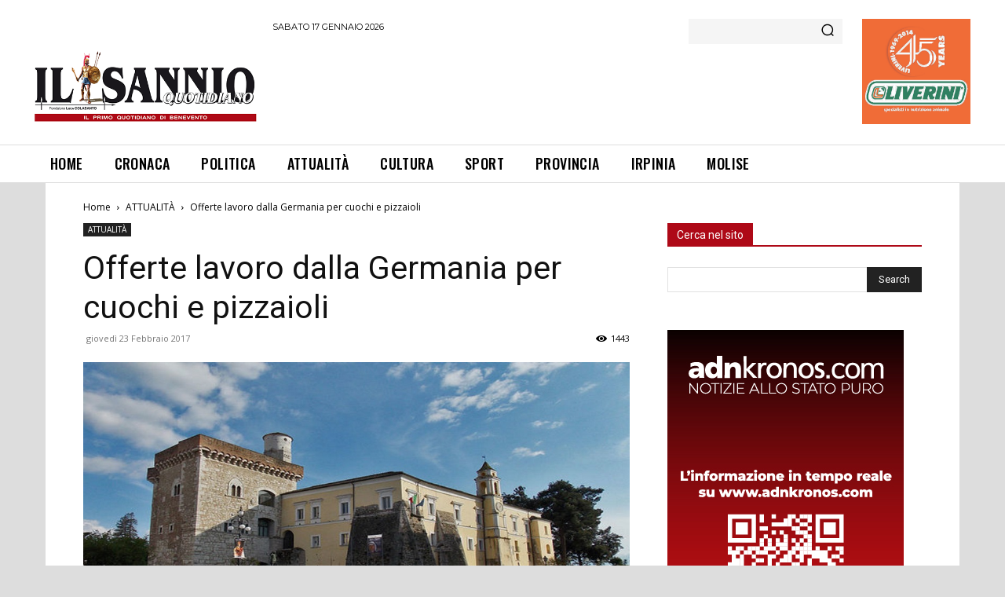

--- FILE ---
content_type: text/html; charset=utf-8
request_url: https://www.google.com/recaptcha/api2/aframe
body_size: 269
content:
<!DOCTYPE HTML><html><head><meta http-equiv="content-type" content="text/html; charset=UTF-8"></head><body><script nonce="kvgHkZB1qwV0iMRe3K2aHw">/** Anti-fraud and anti-abuse applications only. See google.com/recaptcha */ try{var clients={'sodar':'https://pagead2.googlesyndication.com/pagead/sodar?'};window.addEventListener("message",function(a){try{if(a.source===window.parent){var b=JSON.parse(a.data);var c=clients[b['id']];if(c){var d=document.createElement('img');d.src=c+b['params']+'&rc='+(localStorage.getItem("rc::a")?sessionStorage.getItem("rc::b"):"");window.document.body.appendChild(d);sessionStorage.setItem("rc::e",parseInt(sessionStorage.getItem("rc::e")||0)+1);localStorage.setItem("rc::h",'1768618554459');}}}catch(b){}});window.parent.postMessage("_grecaptcha_ready", "*");}catch(b){}</script></body></html>